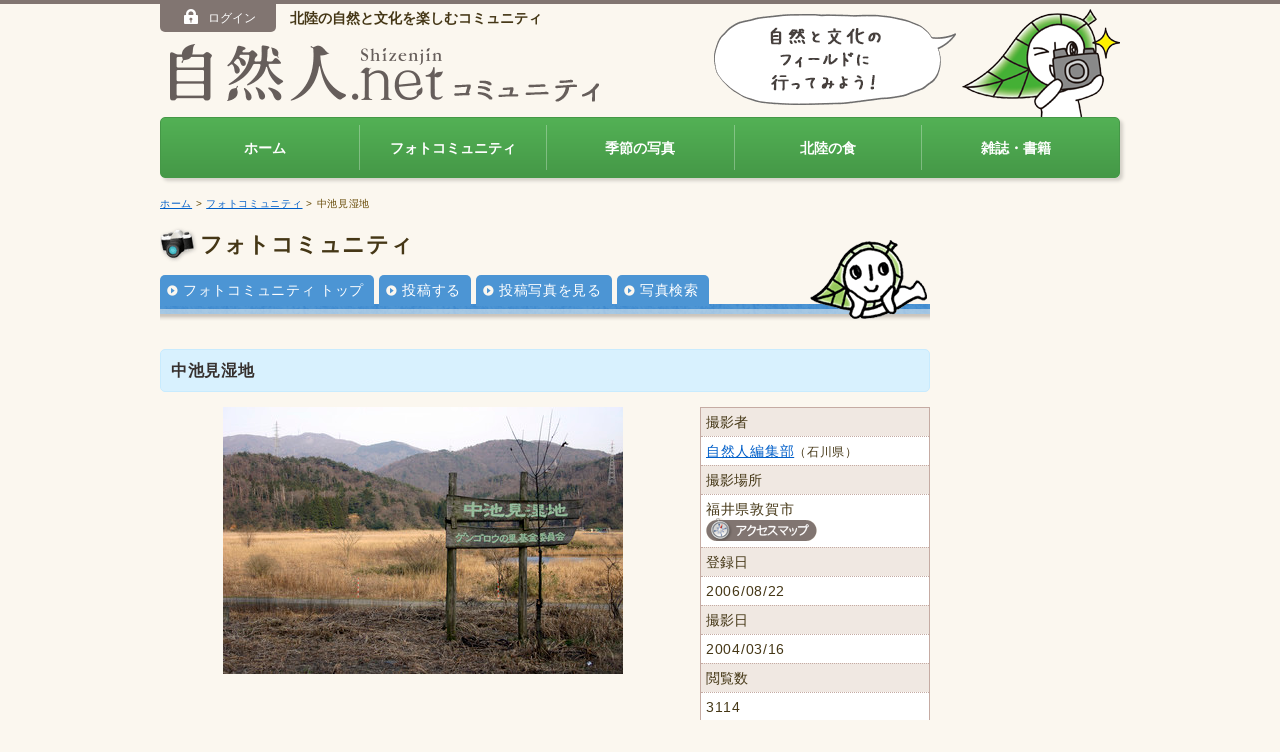

--- FILE ---
content_type: text/html
request_url: https://shizenjin.net/photo/pid_1156207563D87066P143_div1_0.html
body_size: 4129
content:
<!DOCTYPE html>
<html lang="ja"><!-- InstanceBegin template="/Templates/photo.dwt" codeOutsideHTMLIsLocked="false" --><head>
<meta http-equiv="Content-Type" content="text/html; charset=utf-8">
<meta name="viewport" content="width=device-width">
<!-- InstanceBeginEditable name="meta" -->
<meta property="fb:admins" content="100006071764746">
<meta property="og:description" content="今や日本から失われつつある豊かな自然と人の営みが共生する場所です。1992年に日本最大級のLNG（液化天然ガス）基地建設計画が立ち上がり、「中池見湿地」が破壊されることを防ぎ、豊かな動植物の生態系を後世に残すために市民が立ち上がり、「中池見湿地トラスト」運動を続けています。<BR>建設計画は撤回されて、今では環境境域のすぐれた体験が行える場所として、北陸はもとより関西からも多くの人が訪れています。また、多種多様なトンボや水生生物が生息していることでも知られています。">
<meta property="og:type" content="article">
<meta property="og:url" content="http://shizenjin.net/photo/pid_1156207563D87066P143_div1_0.html">
<meta property="og:title" content="中池見湿地" />
<meta property="og:image" content="http://shizenjin.net/images/common/fb_og_image.jpg" />
<meta property="og:site_name" content="自然人ネット" />
<!-- InstanceEndEditable -->
<!-- InstanceBeginEditable name="doctitle" -->
<title>中池見湿地（住所：福井県敦賀市&nbsp）｜自然人ネット</title><!-- InstanceEndEditable -->
<link rel="shortcut icon" type="image/x-icon" href="../shizenjin.ico">
<link href="../css/global.css" rel="stylesheet" type="text/css">
<link href="../css/common.css" rel="stylesheet" type="text/css">
<link rel="stylesheet" media="screen and (min-width:420px)" href="../css/pc.css">
<link rel="stylesheet" media="screen and (max-width:420px)" href="../css/sp.css">
<script src="../js/jquery.js"></script>
<script src="../js/jquery.slicknav.min.js"></script>
<script src="../js/script.js"></script>
<!--[if IE]><script src="/js/html5shiv-printshiv.js"></script><![endif]-->
<!--[if lt IE 9]><script src="/js/respond.js"></script><![endif]-->

<link href="css/photo.css" rel="stylesheet" type="text/css">
<!-- InstanceBeginEditable name="head" -->
<script src="../js/colorbox/jquery.colorbox-min.js"></script>
<link href="../js/colorbox/colorbox.css" rel="stylesheet" type="text/css" media="all">
<script>
			$(document).ready(function(){
				$(".zoom").colorbox({rel:'zoom', transition:"elastic", width:"85%", height:"85%"});
				$(".inline").colorbox({transition:"none", inline:true, width:"85%", height:"85%"});
			});
</script>
<script src="../js/social.js"></script>
<!-- InstanceEndEditable -->




<!--[if lt IE 8]><script type="text/javascript" src="/js/DD_belatedPNGmin.js"></script><![endif]-->
<script type="text/javascript" src="../js/gtm.js"></script>



</head>

<body id="photo">

<div id="member">
    <div class="inner"><span id="logon_menu"></span></div>
</div>

<header id="SiteHeader">
    <h1><a href="/"><img src="/images/common/logo01.png" alt="自然人ネットコミュニティ"><img src="/images/common/logo02.png" alt="" class="logoC"></a></h1>

    <div id="logonWrap">
        <span id="logon"></span>
        <h2>北陸の自然と文化を楽しむコミュニティ</h2>
    </div>

    <div id="hdShizensan" class="hideSP">
        <img src="/images/common/img_fukidashi.png" alt="">
        <img src="/images/common/img_shizensan.png" alt="">
    </div>


<nav id="menu">
    <ul>
        <li><a href="/">ホーム</a></li><!--
        --><li><a href="/photo/index.html">フォトコミュニティ</a></li>
        <!--
    --><li><a href="/photo/season.html">季節の写真</a></li><!--
    --><li><a href="/hokuriku_food/">北陸の食</a></li><!--
    --><li><a href="/magazine/index.html">雑誌・書籍</a></li>
    </ul>
</nav>

</header>
<div id="contents">

<p id="bread"><a href="../index.html">ホーム</a> &gt; <a href="index.html">フォトコミュニティ</a> <!-- InstanceBeginEditable name="EditRegion2" --> &gt; 中池見湿地<!-- InstanceEndEditable --></p>

<article id="main">
<div id="submenu">
<h2>フォトコミュニティ</h2>
<ul>
<li><a href="index.html">フォトコミュニティ トップ</a></li>
<li><a href="contribution.php">投稿する</a></li>
<li><a href="list.php">投稿写真を見る</a></li>
<li><a href="search.html">写真検索</a></li></ul>
</div>
<!-- InstanceBeginEditable name="contents" -->
<h3>中池見湿地</h3>

<div id="photo_info">
<div id="photo_image"><img src="../img_photo/1156207557.JPG" alt="" title="">
</div>
<div id="photo_data">
<table>
<tr>
<th>撮影者</th>
</tr>
<tr><td><a href="list.php?lid=28">自然人編集部</a><span class="font_ss">（石川県）</span></td>
</tr>
<tr>
<th>撮影場所</th>
</tr>
<tr><td>福井県敦賀市&nbsp<p class="hideSp"><a href="javascript:#" onClick="window.open('map.php?pid=1156239963D87066P143','map_window','toolbar=no,location=no,status=no,menubar=no,scrollbars=yes,resizable=no,height=580,width=770,');return(false);"><img src="../images/common/bt_accessmap.gif" alt="アクセスマップ" width="111" height="23" border="0"></a></p>

</td>
</tr>
<tr>
<th nowrap>登録日</th>
</tr>
<tr>
<td>2006/08/22</td>
</tr>
<tr>
<th nowrap>撮影日
</th>
</tr>
<tr>
<td>2004/03/16</td>
</tr>
<tr>
<th nowrap>閲覧数</th>
</tr>
<tr><td>3114</td>
</tr>
</table>

<style>

#comment_attention {
	width: 92%;
	margin: 0 auto;
	padding: 3.5% 0 0;
	line-height: 1.5;
}

.link_2L a {
	display: block;
	padding: 0 0 0 15px;
	background:url("../images/common/icon_arrow.png") no-repeat 0 5px;
}

</style>

<p class="align_r" style="margin:-10px 0 10px;"><a href="deleterequest.php"><img src="images/bt_deleterequest.gif" width="85" height="29" alt="削除依頼"></a></p>
<p class="mb25"><a class="inline opacity" href="#comment_attention">写真およびコメントの取り扱いについて</a></p>

<div style="display:none;">
<div id="comment_attention">
<ul class="ml20">
<li class="mb15">写真およびコメント投稿者以外であっても、自然人ネットの<a href="../terms/index.html">利用規約</a>に反していると思われる写真およびコメントについて、削除依頼をすることができます。削除依頼のお申し出については、<a href="deleterequest.php">削除依頼フォーム</a>からのご連絡をお願い致します。</li>
<li class="mb15">削除依頼のありました写真およびコメントにつきましては、編集部の判断に基づき対処させていただきます。<a href="../terms/index.html">利用規約</a>に反していると判断した場合は、投稿した方の意思にかかわらず写真およびコメントを削除するなどの措置を講じる場合があります。削除措置の判断基準につきましてはお答えしかねますので、ご了承ください。</li>
<li class="mb15">また、繰り返し<a href="../terms/index.html">利用規約</a>違反が行われていることが確認された場合、当該ユーザーには自然人ネットへの投稿禁止の措置をとらせていただくことがあります。<br>
投稿禁止措置の判断基準につきましても、お答えしかねますのでご了承ください。</li>
</ul>
<p class="mb15">ご利用者の皆さまには、再度自然人ネットの<a href="../terms/index.html">利用規約</a>をご確認いただきますようお願い申し上げます。</p>
<p class="link"><a href="../terms/index.html" style="display:inline;">利用規約を見る</a></p>
<p class="link mb20"><a href="deleterequest.php" style="display:inline;">削除依頼フォームはこちら</a></p>
<p class="align_c mb10" style="font-size:2rem; font-size:20px;"><strong>削除依頼フォームボタンの設置場所</strong></p>
<p class="align_c"><img src="images/img_deleterequest.jpg" alt="削除依頼フォームボタンの設置場所"></p>
<!--/comment_attention --></div>
<!--/ --></div>

<!--/photo_data --></div>

<div id="photo_text">
<p>今や日本から失われつつある豊かな自然と人の営みが共生する場所です。1992年に日本最大級のLNG（液化天然ガス）基地建設計画が立ち上がり、「中池見湿地」が破壊されることを防ぎ、豊かな動植物の生態系を後世に残すために市民が立ち上がり、「中池見湿地トラスト」運動を続けています。<BR>建設計画は撤回されて、今では環境境域のすぐれた体験が行える場所として、北陸はもとより関西からも多くの人が訪れています。また、多種多様なトンボや水生生物が生息していることでも知られています。</p>
<!-- ログインしているユーザーが、PHOTOの登録者の場合修正できます -->
<!--/photo_text --></div>
<!--/photo_info --></div>

<div id="social">
<!--/social --></div>

<form action="detail.php" name="form1" method="POST">
<h4>コメント</h4>
<div class="container">
<p class="m5">コメントはありません</p>
    
<p class="float_r link display_none"><a href="javascript:#" onClick="document.form1.action='comment.php';document.form1.submit();return(false);"><strong>コメントを投稿する</strong></a></p>

</div>

<div class="float_r display_none">
<p class="align_r" style="margin:-10px 0 10px;"><a href="deleterequest.php"><img src="images/bt_deleterequest.gif" width="85" height="29" alt="削除依頼"></a></p>
<p class=" mb25""><a class="inline opacity" href="#comment_attention">写真およびコメントの取り扱いについて</a></p>
</div>

<input type="hidden" name="act" value="">
<input type="hidden" name="pid" value="1156207563D87066P143">
</form>


      <!-- InstanceEndEditable -->


</article>

<aside id="Infomation">
 <!-- InstanceBeginEditable name="bnr" -->
    
	<!-- InstanceEndEditable -->
		</aside>

<p id="pageTop"><a href="#SiteHeader"><img src="../images/common/icon_top.png" alt="">ページの先頭へ</a></p>

<!--/contents --></div>

<footer id="SiteFooter">
<div class="inner">
<ul>
	<li><a href="/contact/">ご意見・お問い合わせ</a></li>
<li><a href="/question/index.html">よくあるご質問</a></li>
<li><a href="/terms/index.html">利用規約</a></li>
<li><a href="https://www.mba.co.jp/company/index.html" target="_blank">会社案内</a></li>
<li><a href="/sitemap/index.html">サイトマップ</a></li>
<li id="copyright">&copy; Shizenjin Editorial Department All Rights Reserved.</li></ul>
<div id="banner"><a href="/banner_view.php?id=22" ><img src="/img_banner/BA_1302509305_22.gif" border="0" ALT="自然人オリジナル絵はがきブック「旬彩瞬撮」"></a><a href="/banner_view.php?id=5" target="_blank"><img src="/img_banner/BA_1235717074_5.gif" border="0" ALT="かんたん出版システム「本つくーる」"></a></div>
</div>
</footer>
 

<SCRIPT Language="JavaScript">
<!--
document.getElementById("logon").innerHTML = '<span id="login_btn"><a href="http://shizenjin.net/member/index.html" class="opacity"><img src="/images/common/icon_logon_btn.png">ログイン</a></span>'// -->
</SCRIPT>


</body>
<!-- InstanceEnd --></html>
